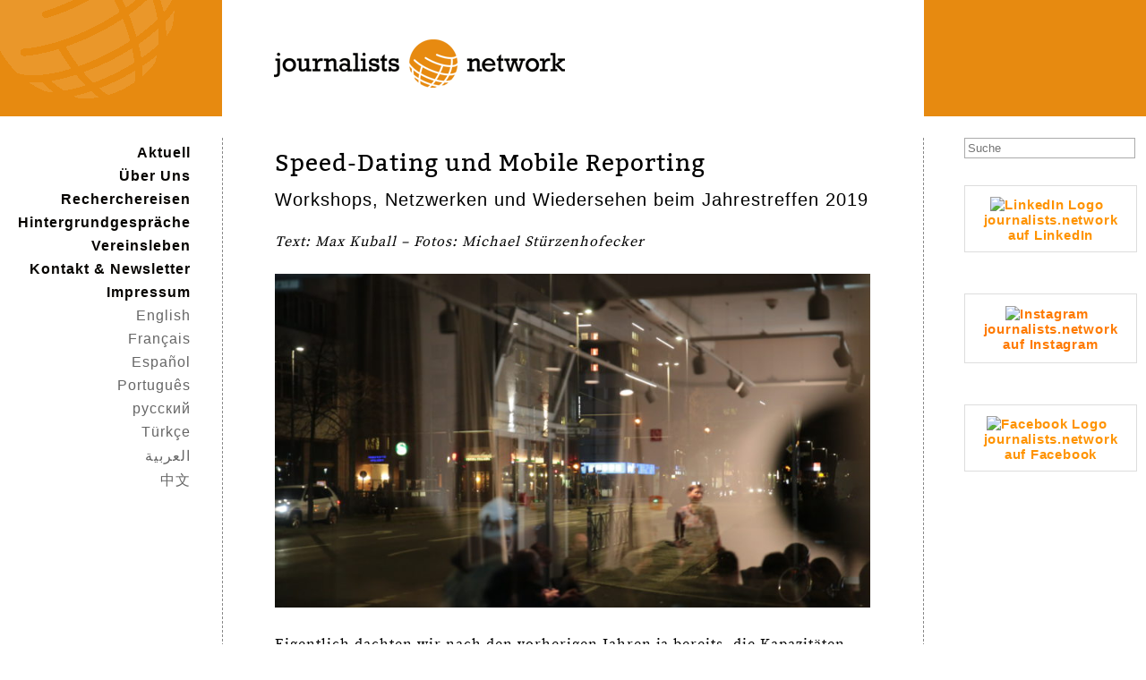

--- FILE ---
content_type: text/html; charset=UTF-8
request_url: http://journalists-network.org/tag/suedafrika/
body_size: 12812
content:
<!DOCTYPE html> 
<html>
<head>
 <meta http-equiv="Content-Type" content="text/html; charset=UTF-8" />
 <meta name="keywords" content="Auslandsjournalismus, Recherchereisen, Journalistenreisen, Pressereisen, Hintergrundgespräche, Pressegespräche, Netzwerk, Nachwuchsförderung, Journalismus, Deutschland, Österreich, Schweiz, kooperativer Journalismus">
 <meta name="description" content="journalists.network e.V. &#8211; Das Netzwerk junger Journalisten für Recherchereisen in alle Welt und Hintergrundgespräche zum Auslandsjournalismus" />
 <meta http-equiv="cache-control" content="no-cache">
 <meta content="noarchive">
 <meta name="viewport" content="width=device-width, initial-scale=1">
 <link rel="icon" sizes="16x16 32x32 48x48 64x64" href="http://journalists-network.org/wp-content/themes/journalists.network/favicons/favicon.ico">
 <!--[if IE]><link rel="shortcut icon" href="http://journalists-network.org/wp-content/themes/journalists.network/favicons/favicon.ico"><![endif]-->

 <!-- The below are optional but encouraged -->

 <!-- Touch icon for iOS 2.0+ and Android 2.1+: -->
 <link rel="apple-touch-icon-precomposed" href="http://journalists-network.org/wp-content/themes/journalists.network/favicons/favicon-152.png">

 <!-- The below are optional -->

 <!-- IE 10 Metro tile icon (Metro equivalent of apple-touch-icon): -->
 <meta name="msapplication-TileColor" content="#FFFFFF">
 <meta name="msapplication-TileImage" content="http://journalists-network.org/wp-content/themes/journalists.network/favicons/favicon-144.png">
 <!-- IE 11 live tiles: -->
 <meta name="msapplication-square70x70logo" content="http://journalists-network.org/wp-content/themes/journalists.network/favicons/favicon-70.png" />
 <meta name="msapplication-square150x150logo" content="http://journalists-network.org/wp-content/themes/journalists.network/favicons/favicon-150.png" />
 <meta name="msapplication-square310x310logo" content="http://journalists-network.org/wp-content/themes/journalists.network/favicons/favicon-310.png" />
 <!-- For iPad with high-resolution Retina display running iOS ≥ 7: -->
 <link rel="apple-touch-icon-precomposed" sizes="152x152" href="http://journalists-network.org/wp-content/themes/journalists.network/favicons/favicon-152.png">
 <!-- For iPad with high-resolution Retina display running iOS ≤ 6: -->
 <link rel="apple-touch-icon-precomposed" sizes="144x144" href="http://journalists-network.org/wp-content/themes/journalists.network/favicons/favicon-144.png">
 <!-- For iPhone with high-resolution Retina display running iOS ≥ 7: -->
 <link rel="apple-touch-icon-precomposed" sizes="120x120" href="http://journalists-network.org/wp-content/themes/journalists.network/favicons/favicon-120.png">
 <!-- For iPhone with high-resolution Retina display running iOS ≤ 6: -->
 <link rel="apple-touch-icon-precomposed" sizes="114x114" href="http://journalists-network.org/wp-content/themes/journalists.network/favicons/favicon-114.png">
 <!-- For first- and second-generation iPad: -->
 <link rel="apple-touch-icon-precomposed" sizes="72x72" href="http://journalists-network.org/wp-content/themes/journalists.network/favicons/favicon-72.png">
 <!-- For non-Retina iPhone, iPod Touch, and Android 2.1+ devices: -->
 <link rel="apple-touch-icon-precomposed" href="http://journalists-network.org/wp-content/themes/journalists.network/favicons/favicon-57.png">
 <title>journalists.network</title>
 <link rel='dns-prefetch' href='//cdn.jsdelivr.net' />
<link rel='dns-prefetch' href='//s.w.org' />
<link rel="alternate" type="application/rss+xml" title="journalists.network &raquo; Südafrika Schlagwort-Feed" href="http://journalists-network.org/tag/suedafrika/feed/" />
		<script type="text/javascript">
			window._wpemojiSettings = {"baseUrl":"https:\/\/s.w.org\/images\/core\/emoji\/13.0.0\/72x72\/","ext":".png","svgUrl":"https:\/\/s.w.org\/images\/core\/emoji\/13.0.0\/svg\/","svgExt":".svg","source":{"concatemoji":"http:\/\/journalists-network.org\/wp-includes\/js\/wp-emoji-release.min.js?ver=5.5.17"}};
			!function(e,a,t){var n,r,o,i=a.createElement("canvas"),p=i.getContext&&i.getContext("2d");function s(e,t){var a=String.fromCharCode;p.clearRect(0,0,i.width,i.height),p.fillText(a.apply(this,e),0,0);e=i.toDataURL();return p.clearRect(0,0,i.width,i.height),p.fillText(a.apply(this,t),0,0),e===i.toDataURL()}function c(e){var t=a.createElement("script");t.src=e,t.defer=t.type="text/javascript",a.getElementsByTagName("head")[0].appendChild(t)}for(o=Array("flag","emoji"),t.supports={everything:!0,everythingExceptFlag:!0},r=0;r<o.length;r++)t.supports[o[r]]=function(e){if(!p||!p.fillText)return!1;switch(p.textBaseline="top",p.font="600 32px Arial",e){case"flag":return s([127987,65039,8205,9895,65039],[127987,65039,8203,9895,65039])?!1:!s([55356,56826,55356,56819],[55356,56826,8203,55356,56819])&&!s([55356,57332,56128,56423,56128,56418,56128,56421,56128,56430,56128,56423,56128,56447],[55356,57332,8203,56128,56423,8203,56128,56418,8203,56128,56421,8203,56128,56430,8203,56128,56423,8203,56128,56447]);case"emoji":return!s([55357,56424,8205,55356,57212],[55357,56424,8203,55356,57212])}return!1}(o[r]),t.supports.everything=t.supports.everything&&t.supports[o[r]],"flag"!==o[r]&&(t.supports.everythingExceptFlag=t.supports.everythingExceptFlag&&t.supports[o[r]]);t.supports.everythingExceptFlag=t.supports.everythingExceptFlag&&!t.supports.flag,t.DOMReady=!1,t.readyCallback=function(){t.DOMReady=!0},t.supports.everything||(n=function(){t.readyCallback()},a.addEventListener?(a.addEventListener("DOMContentLoaded",n,!1),e.addEventListener("load",n,!1)):(e.attachEvent("onload",n),a.attachEvent("onreadystatechange",function(){"complete"===a.readyState&&t.readyCallback()})),(n=t.source||{}).concatemoji?c(n.concatemoji):n.wpemoji&&n.twemoji&&(c(n.twemoji),c(n.wpemoji)))}(window,document,window._wpemojiSettings);
		</script>
		<style type="text/css">
img.wp-smiley,
img.emoji {
	display: inline !important;
	border: none !important;
	box-shadow: none !important;
	height: 1em !important;
	width: 1em !important;
	margin: 0 .07em !important;
	vertical-align: -0.1em !important;
	background: none !important;
	padding: 0 !important;
}
</style>
	<link rel='stylesheet' id='validate-engine-css-css'  href='http://journalists-network.org/wp-content/plugins/wysija-newsletters/css/validationEngine.jquery.css?ver=2.14' type='text/css' media='all' />
<link rel='stylesheet' id='wp-block-library-css'  href='http://journalists-network.org/wp-includes/css/dist/block-library/style.min.css?ver=5.5.17' type='text/css' media='all' />
<link rel='stylesheet' id='wpa-css-css'  href='http://journalists-network.org/wp-content/plugins/honeypot/includes/css/wpa.css?ver=2.3.04' type='text/css' media='all' />
<link rel='stylesheet' id='bwg_fonts-css'  href='http://journalists-network.org/wp-content/plugins/photo-gallery/css/bwg-fonts/fonts.css?ver=0.0.1' type='text/css' media='all' />
<link rel='stylesheet' id='sumoselect-css'  href='http://journalists-network.org/wp-content/plugins/photo-gallery/css/sumoselect.min.css?ver=3.0.3' type='text/css' media='all' />
<link rel='stylesheet' id='mCustomScrollbar-css'  href='http://journalists-network.org/wp-content/plugins/photo-gallery/css/jquery.mCustomScrollbar.min.css?ver=1.5.67' type='text/css' media='all' />
<link rel='stylesheet' id='bwg_frontend-css'  href='http://journalists-network.org/wp-content/plugins/photo-gallery/css/styles.min.css?ver=1.5.67' type='text/css' media='all' />
<link rel='stylesheet' id='sp-news-public-css'  href='http://journalists-network.org/wp-content/plugins/sp-news-and-widget/assets/css/sp-news-public.css?ver=4.4' type='text/css' media='all' />
<link rel='stylesheet' id='style-name-css'  href='http://journalists-network.org/wp-content/themes/journalists.network/style.css?ver=5.5.17' type='text/css' media='all' />
<script type='text/javascript' src='http://journalists-network.org/wp-includes/js/jquery/jquery.js?ver=1.12.4-wp' id='jquery-core-js'></script>
<script type='text/javascript' src='http://journalists-network.org/wp-content/plugins/photo-gallery/js/jquery.sumoselect.min.js?ver=3.0.3' id='sumoselect-js'></script>
<script type='text/javascript' src='http://journalists-network.org/wp-content/plugins/photo-gallery/js/jquery.mobile.min.js?ver=1.4.5' id='jquery-mobile-js'></script>
<script type='text/javascript' src='http://journalists-network.org/wp-content/plugins/photo-gallery/js/jquery.mCustomScrollbar.concat.min.js?ver=1.5.67' id='mCustomScrollbar-js'></script>
<script type='text/javascript' src='http://journalists-network.org/wp-content/plugins/photo-gallery/js/jquery.fullscreen-0.4.1.min.js?ver=0.4.1' id='jquery-fullscreen-js'></script>
<script type='text/javascript' id='bwg_frontend-js-extra'>
/* <![CDATA[ */
var bwg_objectsL10n = {"bwg_field_required":"field is required.","bwg_mail_validation":"Dies ist keine g\u00fcltige E-Mail-Adresse.","bwg_search_result":"Es gibt keine Bilder, die ihrer Suche entsprechen.","bwg_select_tag":"Select Tag","bwg_order_by":"Order By","bwg_search":"Suchen","bwg_show_ecommerce":"Show Ecommerce","bwg_hide_ecommerce":"Hide Ecommerce","bwg_show_comments":"Kommentare anzeigen ","bwg_hide_comments":"Kommentare ausblenden ","bwg_restore":"Wiederherstellen","bwg_maximize":"Maximieren","bwg_fullscreen":"Vollbild","bwg_exit_fullscreen":"Vollbildmodus beenden","bwg_search_tag":"SEARCH...","bwg_tag_no_match":"No tags found","bwg_all_tags_selected":"All tags selected","bwg_tags_selected":"tags selected","play":"Wiedergabe","pause":"Pause","is_pro":"","bwg_play":"Wiedergabe","bwg_pause":"Pause","bwg_hide_info":"Info ausblenden","bwg_show_info":"Info anzeigen","bwg_hide_rating":"Bewertung ausblenden","bwg_show_rating":"Bewertung anzeigen","ok":"Ok","cancel":"Abbrechen","select_all":"Alle ausw\u00e4hlen","lazy_load":"0","lazy_loader":"http:\/\/journalists-network.org\/wp-content\/plugins\/photo-gallery\/images\/ajax_loader.png","front_ajax":"0"};
/* ]]> */
</script>
<script type='text/javascript' src='http://journalists-network.org/wp-content/plugins/photo-gallery/js/scripts.min.js?ver=1.5.67' id='bwg_frontend-js'></script>
<script type='text/javascript' id='wpgmza_data-js-extra'>
/* <![CDATA[ */
var wpgmza_google_api_status = {"message":"Enqueued","code":"ENQUEUED"};
/* ]]> */
</script>
<script type='text/javascript' src='http://journalists-network.org/wp-content/plugins/wp-google-maps/wpgmza_data.js?ver=5.5.17' id='wpgmza_data-js'></script>
<link rel="https://api.w.org/" href="http://journalists-network.org/wp-json/" /><link rel="alternate" type="application/json" href="http://journalists-network.org/wp-json/wp/v2/tags/291" /><link rel="EditURI" type="application/rsd+xml" title="RSD" href="http://journalists-network.org/xmlrpc.php?rsd" />
<link rel="wlwmanifest" type="application/wlwmanifest+xml" href="http://journalists-network.org/wp-includes/wlwmanifest.xml" /> 
<meta name="generator" content="WordPress 5.5.17" />
<!-- <meta name="NextGEN" version="3.5.0" /> -->
</head>

<body class="archive tag tag-suedafrika tag-291">
<div id="fb-root"></div>
<script>(function(d, s, id) {
var js, fjs = d.getElementsByTagName(s)[0];  if 
(d.getElementById(id)) return;  js = d.createElement(s); js.id = id;  
js.src = "//connect.facebook.net/en_US/sdk.js#xfbml=1&version=v2.4";
fjs.parentNode.insertBefore(js, fjs); }(document, 'script', 
'facebook-jssdk'));</script>
  
<div class="header">
<div class="logo-wrapper">
  <div class="logo-side">
  <img src="http://journalists-network.org/wp-content/themes/journalists.network/images/signet_lo.gif"/>
  </div>
  <div class="logo">
  <a href="http://journalists-network.org" title="home">
  <img id="logo-img" src="http://journalists-network.org/wp-content/themes/journalists.network/images/jn_logo.png"/>
  </a>
  </div>
  <div class="logo-spacer">
  </div>
  </div>

  <div class="menuToggle">
   <span></span>
   <span></span>
   <span></span>
  </div>

</div>

<div class="wrapper">
<div class="side-left">
<div class="nav">
  <div class="menu">
	<div class="menu-hauptmenu-container"><ul id="menu-hauptmenu" class="menu"><li id="menu-item-53" class="menu-item menu-item-type-custom menu-item-object-custom menu-item-home menu-item-53"><a href="http://journalists-network.org/">Aktuell</a></li>
<li id="menu-item-43" class="menu-item menu-item-type-post_type menu-item-object-page menu-item-has-children menu-item-43"><a href="http://journalists-network.org/ueber-uns/">Über Uns</a>
<ul class="sub-menu">
	<li id="menu-item-23" class="menu-item menu-item-type-post_type menu-item-object-page menu-item-has-children menu-item-23"><a href="http://journalists-network.org/ueber-uns/vorstand/">Vorstand</a>
	<ul class="sub-menu">
		<li id="menu-item-186" class="menu-item menu-item-type-post_type menu-item-object-personen menu-item-186"><a href="http://journalists-network.org/personen/lea-sahay-deuber/">Lea Sahay, geb. Deuber</a></li>
		<li id="menu-item-3363" class="menu-item menu-item-type-post_type menu-item-object-personen menu-item-3363"><a href="http://journalists-network.org/personen/benedikt-schulz/">Benedikt Schulz</a></li>
		<li id="menu-item-3405" class="menu-item menu-item-type-post_type menu-item-object-personen menu-item-3405"><a href="http://journalists-network.org/personen/lisa-marie-eckardt/">Lisa-Marie Eckardt</a></li>
		<li id="menu-item-4292" class="menu-item menu-item-type-post_type menu-item-object-personen menu-item-4292"><a href="http://journalists-network.org/personen/jonas-gerding/">Jonas Gerding</a></li>
		<li id="menu-item-4291" class="menu-item menu-item-type-post_type menu-item-object-personen menu-item-4291"><a href="http://journalists-network.org/personen/gundula-haage/">Gundula Haage</a></li>
		<li id="menu-item-3774" class="menu-item menu-item-type-post_type menu-item-object-personen menu-item-3774"><a href="http://journalists-network.org/personen/alexander-isele/">Alexander Isele</a></li>
		<li id="menu-item-3786" class="menu-item menu-item-type-post_type menu-item-object-personen menu-item-3786"><a href="http://journalists-network.org/personen/peter-neitzsch/">Peter Neitzsch</a></li>
		<li id="menu-item-3764" class="menu-item menu-item-type-post_type menu-item-object-personen menu-item-3764"><a href="http://journalists-network.org/personen/elisa-rheinheimer-chabbi/">Elisa Rheinheimer</a></li>
		<li id="menu-item-4290" class="menu-item menu-item-type-post_type menu-item-object-personen menu-item-4290"><a href="http://journalists-network.org/personen/josephine-schulz/">Josephine Schulz</a></li>
	</ul>
</li>
	<li id="menu-item-190" class="menu-item menu-item-type-post_type menu-item-object-page menu-item-190"><a href="http://journalists-network.org/ueber-uns/beirat/">Beirat</a></li>
	<li id="menu-item-197" class="menu-item menu-item-type-post_type menu-item-object-page menu-item-197"><a href="http://journalists-network.org/ueber-uns/kuratorium/">Kuratorium</a></li>
	<li id="menu-item-207" class="menu-item menu-item-type-post_type menu-item-object-page menu-item-207"><a href="http://journalists-network.org/ueber-uns/reise-organisatoren/">Reise-Organisator:innen</a></li>
	<li id="menu-item-1875" class="menu-item menu-item-type-post_type menu-item-object-page menu-item-1875"><a href="http://journalists-network.org/ueber-uns/foerdermitgliedschaft/">Fördermitgliedschaft</a></li>
	<li id="menu-item-1522" class="menu-item menu-item-type-post_type menu-item-object-page menu-item-1522"><a href="http://journalists-network.org/ueber-uns/hostwriter/">Hostwriter</a></li>
</ul>
</li>
<li id="menu-item-10" class="menu-item menu-item-type-post_type menu-item-object-page menu-item-has-children menu-item-10"><a href="http://journalists-network.org/recherchereisen/">Recherchereisen</a>
<ul class="sub-menu">
	<li id="menu-item-80" class="menu-item menu-item-type-post_type menu-item-object-page menu-item-has-children menu-item-80"><a href="http://journalists-network.org/recherchereisen/afrika/">Afrika</a>
	<ul class="sub-menu">
		<li id="menu-item-4357" class="menu-item-4357"><a href="http://journalists-network.org/kenia-2023/">Kenia 2023</a></li>
		<li id="menu-item-4197" class="menu-item-4197"><a href="http://journalists-network.org/somaliland-2022-2/">Somaliland 2022</a></li>
		<li id="menu-item-3164" class="menu-item-3164"><a href="http://journalists-network.org/suedafrika-2018-2/">Südafrika 2018</a></li>
		<li id="menu-item-3111" class="menu-item-3111"><a href="http://journalists-network.org/nigeria-2018-2/">Nigeria 2018</a></li>
		<li id="menu-item-3075" class="menu-item-3075"><a href="http://journalists-network.org/senegal-2018-2/">Senegal 2018</a></li>
		<li id="menu-item-2984" class="menu-item-2984"><a href="http://journalists-network.org/nigeria-2018/">Nigeria 2018</a></li>
		<li id="menu-item-2196" class="menu-item-2196"><a href="http://journalists-network.org/ghana-2015/">Ghana 2015</a></li>
		<li id="menu-item-50" class="menu-item-50"><a href="http://journalists-network.org/kenia-2014/">Kenia 2014</a></li>
		<li id="menu-item-479" class="menu-item-479"><a href="http://journalists-network.org/tunesien-2011/">Tunesien 2011</a></li>
		<li id="menu-item-537" class="menu-item-537"><a href="http://journalists-network.org/ruanda-2011/">Ruanda 2011</a></li>
		<li id="menu-item-595" class="menu-item-595"><a href="http://journalists-network.org/suedafrika-2010/">Südafrika 2010</a></li>
		<li id="menu-item-610" class="menu-item-610"><a href="http://journalists-network.org/marokko-2008/">Marokko 2008</a></li>
	</ul>
</li>
	<li id="menu-item-81" class="menu-item menu-item-type-post_type menu-item-object-page menu-item-has-children menu-item-81"><a href="http://journalists-network.org/recherchereisen/asien/">Asien</a>
	<ul class="sub-menu">
		<li id="menu-item-86" class="menu-item menu-item-type-post_type menu-item-object-page menu-item-has-children menu-item-86"><a href="http://journalists-network.org/recherchereisen/asien/china/">China</a>
		<ul class="sub-menu">
			<li id="menu-item-4185" class="menu-item-4185"><a href="http://journalists-network.org/outside/">Outside looking in 2023 / English</a></li>
			<li id="menu-item-4151" class="menu-item-4151"><a href="http://journalists-network.org/outside-2/">Outside looking in 2023</a></li>
			<li id="menu-item-87" class="menu-item-87"><a href="http://journalists-network.org/china-2008/">China 2008</a></li>
			<li id="menu-item-244" class="menu-item-244"><a href="http://journalists-network.org/china-2007/">China 2007</a></li>
			<li id="menu-item-268" class="menu-item-268"><a href="http://journalists-network.org/china-2005/">China 2005</a></li>
			<li id="menu-item-277" class="menu-item-277"><a href="http://journalists-network.org/china-2004/">China 2004</a></li>
			<li id="menu-item-288" class="menu-item-288"><a href="http://journalists-network.org/china-2003/">China 2003</a></li>
			<li id="menu-item-341" class="menu-item-341"><a href="http://journalists-network.org/china-2001/">China 2001</a></li>
			<li id="menu-item-453" class="menu-item-453"><a href="http://journalists-network.org/china-2000/">China 2000</a></li>
		</ul>
</li>
		<li id="menu-item-93" class="menu-item menu-item-type-post_type menu-item-object-page menu-item-has-children menu-item-93"><a href="http://journalists-network.org/recherchereisen/asien/indien/">Indien</a>
		<ul class="sub-menu">
			<li id="menu-item-3341" class="menu-item-3341"><a href="http://journalists-network.org/indien-nepal-2019/">Indien und Nepal 2019</a></li>
			<li id="menu-item-2566" class="menu-item-2566"><a href="http://journalists-network.org/indien-2016-2/">Indien 2016</a></li>
			<li id="menu-item-245" class="menu-item-245"><a href="http://journalists-network.org/indien-2013/">Indien 2013</a></li>
			<li id="menu-item-256" class="menu-item-256"><a href="http://journalists-network.org/indien-2011/">Indien 2011</a></li>
			<li id="menu-item-283" class="menu-item-283"><a href="http://journalists-network.org/indien-2006/">Indien 2006</a></li>
		</ul>
</li>
		<li id="menu-item-110" class="menu-item menu-item-type-post_type menu-item-object-page menu-item-has-children menu-item-110"><a href="http://journalists-network.org/recherchereisen/asien/weitere-reisen/">Weitere Reisen</a>
		<ul class="sub-menu">
			<li id="menu-item-4346" class="menu-item-4346"><a href="http://journalists-network.org/taiwan-2023/">Taiwan 2023</a></li>
			<li id="menu-item-3626" class="menu-item-3626"><a href="http://journalists-network.org/taiwan-2019-2/">Taiwan 2019</a></li>
			<li id="menu-item-3222" class="menu-item-3222"><a href="http://journalists-network.org/thailand-kambodscha-2018-2/">Thailand/Kambodscha 2018</a></li>
			<li id="menu-item-2160" class="menu-item-2160"><a href="http://journalists-network.org/taiwan-2015/">Taiwan 2015</a></li>
			<li id="menu-item-117" class="menu-item-117"><a href="http://journalists-network.org/myanmar-2015/">Myanmar 2015</a></li>
			<li id="menu-item-839" class="menu-item-839"><a href="http://journalists-network.org/mongolei-2011/">Mongolei 2011</a></li>
			<li id="menu-item-602" class="menu-item-602"><a href="http://journalists-network.org/aserbaidschan-2010/">Aserbaidschan 2010</a></li>
			<li id="menu-item-852" class="menu-item-852"><a href="http://journalists-network.org/philippinen-2007/">Philippinen 2007</a></li>
			<li id="menu-item-650" class="menu-item-650"><a href="http://journalists-network.org/tadschikistan-2005-alumni-reise/">Tadschikistan 2005</a></li>
		</ul>
</li>
	</ul>
</li>
	<li id="menu-item-98" class="menu-item menu-item-type-post_type menu-item-object-page menu-item-has-children menu-item-98"><a href="http://journalists-network.org/recherchereisen/osteuropa/">Europa</a>
	<ul class="sub-menu">
		<li id="menu-item-497" class="menu-item menu-item-type-post_type menu-item-object-page menu-item-has-children menu-item-497"><a href="http://journalists-network.org/recherchereisen/osteuropa/osteuropa/">Osteuropa</a>
		<ul class="sub-menu">
			<li id="menu-item-772" class="menu-item menu-item-type-post_type menu-item-object-page menu-item-has-children menu-item-772"><a href="http://journalists-network.org/recherchereisen/osteuropa/osteuropa/russland/">Russland</a>
			<ul class="sub-menu">
				<li id="menu-item-3179" class="menu-item-3179"><a href="http://journalists-network.org/russland-2018-2/">Russland 2018</a></li>
				<li id="menu-item-469" class="menu-item-469"><a href="http://journalists-network.org/russland-2013/">Russland 2013</a></li>
				<li id="menu-item-676" class="menu-item-676"><a href="http://journalists-network.org/russland-2010/">Russland 2010</a></li>
				<li id="menu-item-701" class="menu-item-701"><a href="http://journalists-network.org/russland-2007/">Russland 2007</a></li>
				<li id="menu-item-755" class="menu-item-755"><a href="http://journalists-network.org/russland-2005/">Russland 2005</a></li>
				<li id="menu-item-890" class="menu-item-890"><a href="http://journalists-network.org/russland-2001/">Russland 2001</a></li>
			</ul>
</li>
			<li id="menu-item-771" class="menu-item menu-item-type-post_type menu-item-object-page menu-item-has-children menu-item-771"><a href="http://journalists-network.org/recherchereisen/osteuropa/osteuropa/weitere-reisen/">Weitere Reisen</a>
			<ul class="sub-menu">
				<li id="menu-item-2942" class="menu-item-2942"><a href="http://journalists-network.org/estland-2017-2/">Estland 2017</a></li>
				<li id="menu-item-547" class="menu-item-547"><a href="http://journalists-network.org/polen-ukraine-2012/">Polen/ Ukraine 2012</a></li>
				<li id="menu-item-623" class="menu-item-623"><a href="http://journalists-network.org/moldau-2010/">Moldau 2010</a></li>
				<li id="menu-item-646" class="menu-item-646"><a href="http://journalists-network.org/baltikum-2010/">Baltikum 2010</a></li>
				<li id="menu-item-615" class="menu-item-615"><a href="http://journalists-network.org/georgien-2009/">Georgien 2009</a></li>
				<li id="menu-item-683" class="menu-item-683"><a href="http://journalists-network.org/rumaenienbulgarien-2008/">Rumänien/Bulgarien 2008</a></li>
				<li id="menu-item-917" class="menu-item-917"><a href="http://journalists-network.org/albanien-2007/">Albanien 2007</a></li>
				<li id="menu-item-738" class="menu-item-738"><a href="http://journalists-network.org/serbienkosovo-2006/">Serbien/Kosovo 2006</a></li>
				<li id="menu-item-745" class="menu-item-745"><a href="http://journalists-network.org/rumaenien-2006/">Rumänien 2006</a></li>
				<li id="menu-item-750" class="menu-item-750"><a href="http://journalists-network.org/ukraine-2006-dt-pol-gruppe/">Ukraine 2006 (dt.-poln. Gruppe)</a></li>
				<li id="menu-item-1367" class="menu-item-1367"><a href="http://journalists-network.org/serbien-2003/">Serbien 2003</a></li>
				<li id="menu-item-860" class="menu-item-860"><a href="http://journalists-network.org/slowakei-2003/">Slowakei 2003</a></li>
				<li id="menu-item-874" class="menu-item-874"><a href="http://journalists-network.org/serbien-2002/">Serbien 2002</a></li>
				<li id="menu-item-899" class="menu-item-899"><a href="http://journalists-network.org/polen-2000/">Polen 2000</a></li>
			</ul>
</li>
		</ul>
</li>
		<li id="menu-item-963" class="menu-item menu-item-type-post_type menu-item-object-page menu-item-has-children menu-item-963"><a href="http://journalists-network.org/recherchereisen/osteuropa/westeuropa/">Westeuropa</a>
		<ul class="sub-menu">
			<li id="menu-item-485" class="menu-item-485"><a href="http://journalists-network.org/finnland-2014/">Finnland 2014</a></li>
			<li id="menu-item-550" class="menu-item-550"><a href="http://journalists-network.org/lappland-2013/">Lappland 2013</a></li>
			<li id="menu-item-654" class="menu-item-654"><a href="http://journalists-network.org/weimarer-dreieck-2004/">Weimarer Dreieck 2004</a></li>
		</ul>
</li>
	</ul>
</li>
	<li id="menu-item-105" class="menu-item menu-item-type-post_type menu-item-object-page menu-item-has-children menu-item-105"><a href="http://journalists-network.org/recherchereisen/lateinamerika/">Amerika</a>
	<ul class="sub-menu">
		<li id="menu-item-4329" class="menu-item-4329"><a href="http://journalists-network.org/kolumbien-2023-2/">Kolumbien 2023</a></li>
		<li id="menu-item-3668" class="menu-item-3668"><a href="http://journalists-network.org/kolumbien-2020/">Kolumbien 2020</a></li>
		<li id="menu-item-2826" class="menu-item-2826"><a href="http://journalists-network.org/usa-2017-2/">USA 2017</a></li>
		<li id="menu-item-2554" class="menu-item-2554"><a href="http://journalists-network.org/kolumbien-2016-2/">Kolumbien 2016</a></li>
		<li id="menu-item-2374" class="menu-item-2374"><a href="http://journalists-network.org/brasilien-2016-2/">Brasilien 2016</a></li>
		<li id="menu-item-1949" class="menu-item-1949"><a href="http://journalists-network.org/argentinien-2015/">Argentinien 2015</a></li>
		<li id="menu-item-331" class="menu-item-331"><a href="http://journalists-network.org/kuba-2014/">Kuba 2014</a></li>
		<li id="menu-item-255" class="menu-item-255"><a href="http://journalists-network.org/brasilien-2013/">Brasilien 2013</a></li>
		<li id="menu-item-270" class="menu-item-270"><a href="http://journalists-network.org/argentinien-2005/">Argentinien 2005</a></li>
		<li id="menu-item-300" class="menu-item-300"><a href="http://journalists-network.org/brasilien-2003/">Brasilien 2003</a></li>
	</ul>
</li>
	<li id="menu-item-292" class="menu-item menu-item-type-post_type menu-item-object-page menu-item-has-children menu-item-292"><a href="http://journalists-network.org/recherchereisen/naher-mittlerer-osten/">Naher/Mittlerer Osten</a>
	<ul class="sub-menu">
		<li id="menu-item-330" class="menu-item menu-item-type-post_type menu-item-object-page menu-item-has-children menu-item-330"><a href="http://journalists-network.org/recherchereisen/naher-mittlerer-osten/israel/">Israel</a>
		<ul class="sub-menu">
			<li id="menu-item-2742" class="menu-item-2742"><a href="http://journalists-network.org/israel-2017-2/">Israel 2017</a></li>
			<li id="menu-item-335" class="menu-item-335"><a href="http://journalists-network.org/israel-2010/">Israel 2010</a></li>
			<li id="menu-item-398" class="menu-item-398"><a href="http://journalists-network.org/israel-2008/">Israel 2008</a></li>
			<li id="menu-item-432" class="menu-item-432"><a href="http://journalists-network.org/israel-2006/">Israel 2006</a></li>
			<li id="menu-item-429" class="menu-item-429"><a href="http://journalists-network.org/israel-2005/">Israel 2005</a></li>
			<li id="menu-item-412" class="menu-item-412"><a href="http://journalists-network.org/israel-2005-in-deutschland/">Israel 2005 (in Dtl.)</a></li>
			<li id="menu-item-402" class="menu-item-402"><a href="http://journalists-network.org/israel-2004/">Israel 2004</a></li>
			<li id="menu-item-394" class="menu-item-394"><a href="http://journalists-network.org/israel-2003/">Israel 2003</a></li>
			<li id="menu-item-377" class="menu-item-377"><a href="http://journalists-network.org/israel-2002/">Israel 2002</a></li>
			<li id="menu-item-372" class="menu-item-372"><a href="http://journalists-network.org/2002-in-deutschland/">Israel 2002 (in Dtl.)</a></li>
			<li id="menu-item-355" class="menu-item-355"><a href="http://journalists-network.org/israel-2001/">Israel 2001</a></li>
			<li id="menu-item-348" class="menu-item-348"><a href="http://journalists-network.org/israel-2000/">Israel 2000</a></li>
			<li id="menu-item-345" class="menu-item-345"><a href="http://journalists-network.org/israel-2000-in-deutschland/">Israel 2000 (in Dtl.)</a></li>
			<li id="menu-item-336" class="menu-item-336"><a href="http://journalists-network.org/israel-1999/">Israel 1999</a></li>
		</ul>
</li>
		<li id="menu-item-293" class="menu-item menu-item-type-post_type menu-item-object-page menu-item-has-children menu-item-293"><a href="http://journalists-network.org/recherchereisen/naher-mittlerer-osten/tuerkei/">Türkei</a>
		<ul class="sub-menu">
			<li id="menu-item-484" class="menu-item-484"><a href="http://journalists-network.org/tuerkei-2008/">Türkei 2008</a></li>
			<li id="menu-item-1011" class="menu-item-1011"><a href="http://journalists-network.org/istanbul-2008/">Istanbul 2008</a></li>
			<li id="menu-item-482" class="menu-item-482"><a href="http://journalists-network.org/tuerkei-zypern-2006/">Türkei/Zypern 2006</a></li>
			<li id="menu-item-473" class="menu-item-473"><a href="http://journalists-network.org/tuerkei-2004/">Türkei 2004</a></li>
			<li id="menu-item-449" class="menu-item-449"><a href="http://journalists-network.org/tuerkei-2003-in-deutschland/">Türkei 2003 (in Deutschland)</a></li>
			<li id="menu-item-425" class="menu-item-425"><a href="http://journalists-network.org/tuerkei-2002/">Türkei 2002</a></li>
			<li id="menu-item-309" class="menu-item-309"><a href="http://journalists-network.org/tuerkei-2000-in-deutschland/">Türkei 2000 (in Deutschland)</a></li>
		</ul>
</li>
		<li id="menu-item-782" class="menu-item menu-item-type-post_type menu-item-object-page menu-item-has-children menu-item-782"><a href="http://journalists-network.org/recherchereisen/naher-mittlerer-osten/weitere-reisen/">Weitere Reisen</a>
		<ul class="sub-menu">
			<li id="menu-item-635" class="menu-item-635"><a href="http://journalists-network.org/jemen-2006/">Jemen 2006</a></li>
		</ul>
</li>
	</ul>
</li>
	<li id="menu-item-2334" class="menu-item menu-item-type-post_type menu-item-object-page menu-item-2334"><a href="http://journalists-network.org/recherchereisen/teilnahmebedingungen/">Teilnahmebedingungen</a></li>
	<li id="menu-item-203" class="menu-item menu-item-type-post_type menu-item-object-page menu-item-203"><a href="http://journalists-network.org/recherchereisen/foerderer/">Förderer/Sponsoren</a></li>
	<li id="menu-item-2342" class="menu-item menu-item-type-post_type menu-item-object-page menu-item-2342"><a href="http://journalists-network.org/recherchereisen/veroeffentlichungen/">Veröffentlichungen</a></li>
</ul>
</li>
<li id="menu-item-130" class="menu-item menu-item-type-post_type menu-item-object-page menu-item-has-children menu-item-130"><a href="http://journalists-network.org/hintergrundgespraeche/">Hintergrundgespräche</a>
<ul class="sub-menu">
	<li id="menu-item-4553" class="menu-item-4553"><a href="http://journalists-network.org/afrika-berichterstattung-workshop-diskussion/">Afrika-Berichterstattung: Workshop und Diskussion</a></li>
	<li id="menu-item-4472" class="menu-item-4472"><a href="http://journalists-network.org/veranstaltung-jahrestag-volksrepublik/">75 Jahre Volksrepublik 2024</a></li>
	<li id="menu-item-4330" class="menu-item-4330"><a href="http://journalists-network.org/jn-webtalk-hussain-sirat/">jn-Webtalk: Hussain Sirat</a></li>
	<li id="menu-item-4119" class="menu-item-4119"><a href="http://journalists-network.org/tag-des-auslandsjournalismus-2023/">Tag des Auslandsjournalismus 2023</a></li>
	<li id="menu-item-4062" class="menu-item-4062"><a href="http://journalists-network.org/d-trubetskoy-2022/">D. Trubetskoy 2022</a></li>
	<li id="menu-item-4043" class="menu-item-4043"><a href="http://journalists-network.org/o-glas-2020/">O. Glas 2020</a></li>
	<li id="menu-item-4014" class="menu-item-4014"><a href="http://journalists-network.org/m-camba-2021/">M. Camba 2021</a></li>
	<li id="menu-item-3943" class="menu-item-3943"><a href="http://journalists-network.org/jn-webtalk-afghanistan/">Ezzat M. 2021</a></li>
	<li id="menu-item-3916" class="menu-item-3916"><a href="http://journalists-network.org/jnwebtalk-tuerkei/">A. Telli &#038; C. Başlangıç 2021</a></li>
	<li id="menu-item-3843" class="menu-item-3843"><a href="http://journalists-network.org/s-blaschke-2021/">S. Blaschke 2021</a></li>
	<li id="menu-item-3803" class="menu-item-3803"><a href="http://journalists-network.org/jnwebtalks-myanmar/">V. Hölzl 2021</a></li>
	<li id="menu-item-3718" class="menu-item-3718"><a href="http://journalists-network.org/a-diekhans-2020/">A. Diekhans 2020</a></li>
	<li id="menu-item-3675" class="menu-item-3675"><a href="http://journalists-network.org/c-wieland-2020-2/">C. Wieland 2020</a></li>
	<li id="menu-item-3460" class="menu-item-3460"><a href="http://journalists-network.org/j-webermann-2019/">J. Webermann 2019</a></li>
	<li id="menu-item-3429" class="menu-item-3429"><a href="http://journalists-network.org/m-dutta-tomar-2019-2/">M. Dutta Tomar 2019</a></li>
	<li id="menu-item-3090" class="menu-item-3090"><a href="http://journalists-network.org/j-v-freytag-loringhoven-2018/">J. v. Freytag-Loringhoven 2018</a></li>
	<li id="menu-item-2911" class="menu-item-2911"><a href="http://journalists-network.org/s-petersmann-2017-2/">S. Petersmann 2017</a></li>
	<li id="menu-item-2775" class="menu-item-2775"><a href="http://journalists-network.org/m-obert-2017-2/">M. Obert 2017</a></li>
	<li id="menu-item-2481" class="menu-item-2481"><a href="http://journalists-network.org/c-sey-2016-2/">C. Sey 2016</a></li>
	<li id="menu-item-2362" class="menu-item-2362"><a href="http://journalists-network.org/h-koschyk-2016-2/">H. Koschyk 2016</a></li>
	<li id="menu-item-2297" class="menu-item-2297"><a href="http://journalists-network.org/o-nouripour-2016-2/">O. Nouripour 2016</a></li>
	<li id="menu-item-1433" class="menu-item-1433"><a href="http://journalists-network.org/tuerkei-2015/">C. Sey 2015</a></li>
	<li id="menu-item-111" class="menu-item-111"><a href="http://journalists-network.org/111/">A. Woltersdorf 2015</a></li>
	<li id="menu-item-121" class="menu-item-121"><a href="http://journalists-network.org/121/">V. Esipov 2015</a></li>
	<li id="menu-item-867" class="menu-item-867"><a href="http://journalists-network.org/afghanistan-2013-2/">A. Woltersdorf 2013</a></li>
	<li id="menu-item-880" class="menu-item-880"><a href="http://journalists-network.org/charlotte-wiedemann/">Ch. Wiedemann 2012</a></li>
	<li id="menu-item-896" class="menu-item-896"><a href="http://journalists-network.org/doku-vorstellung-zu-kundus/">M. Gerner 2012</a></li>
	<li id="menu-item-905" class="menu-item-905"><a href="http://journalists-network.org/michael-obert/">M. Obert 2011</a></li>
	<li id="menu-item-1058" class="menu-item-1058"><a href="http://journalists-network.org/afghanistan-seminar-2011/">Afghanistan 2011</a></li>
	<li id="menu-item-1072" class="menu-item-1072"><a href="http://journalists-network.org/nr-medienkonferenz-2011/">nr-Konferenz 2011</a></li>
	<li id="menu-item-925" class="menu-item-925"><a href="http://journalists-network.org/taiwan-2011/">W. Wei 2011</a></li>
	<li id="menu-item-940" class="menu-item-940"><a href="http://journalists-network.org/rakel-dink-2011/">R. Dink 2011</a></li>
	<li id="menu-item-931" class="menu-item-931"><a href="http://journalists-network.org/nahost-2010/">A. Iskandar 2010</a></li>
	<li id="menu-item-947" class="menu-item-947"><a href="http://journalists-network.org/gernot-erler-2006/">G. Erler 2006</a></li>
	<li id="menu-item-959" class="menu-item-959"><a href="http://journalists-network.org/ruprecht-polenz-2006/">R. Polenz 2006</a></li>
	<li id="menu-item-964" class="menu-item-964"><a href="http://journalists-network.org/bernd-muetzelburg-volker-ruehe-2005/">B. Mützelburg / V. Rühe 2005</a></li>
	<li id="menu-item-979" class="menu-item-979"><a href="http://journalists-network.org/auslandskorrespondenten-2002/">Bundestagswahl 2002, I</a></li>
	<li id="menu-item-983" class="menu-item-983"><a href="http://journalists-network.org/deutschland-korrespondenten-muenchen-2002/">Bundestagswahl 2002, II</a></li>
</ul>
</li>
<li id="menu-item-991" class="menu-item menu-item-type-post_type menu-item-object-page menu-item-has-children menu-item-991"><a href="http://journalists-network.org/vereinsleben/">Vereinsleben</a>
<ul class="sub-menu">
	<li id="menu-item-3278" class="menu-item menu-item-type-post_type menu-item-object-page menu-item-has-children menu-item-3278"><a href="http://journalists-network.org/vereinsleben/workshops/">Workshops</a>
	<ul class="sub-menu">
		<li id="menu-item-4625" class="menu-item-4625"><a href="http://journalists-network.org/einladung-zum-jahrestreffen-2026/">Einladung zum Jahrestreffen 2026</a></li>
		<li class="menu-item-4553"><a href="http://journalists-network.org/afrika-berichterstattung-workshop-diskussion/">Afrika-Berichterstattung: Workshop und Diskussion</a></li>
		<li class="menu-item-4472"><a href="http://journalists-network.org/veranstaltung-jahrestag-volksrepublik/">75 Jahre Volksrepublik 2024</a></li>
		<li id="menu-item-4314" class="menu-item-4314"><a href="http://journalists-network.org/journalists-network-bei-nr-jahreskonferenz-2023/">journalists.network bei nr-Jahreskonferenz 2023</a></li>
		<li class="menu-item-4185"><a href="http://journalists-network.org/outside/">Outside looking in 2023 / English</a></li>
		<li class="menu-item-4151"><a href="http://journalists-network.org/outside-2/">Outside looking in 2023</a></li>
		<li class="menu-item-4119"><a href="http://journalists-network.org/tag-des-auslandsjournalismus-2023/">Tag des Auslandsjournalismus 2023</a></li>
		<li id="menu-item-4078" class="menu-item-4078"><a href="http://journalists-network.org/virtuelle-recherchereise/">Virtuelle Recherchereise</a></li>
		<li id="menu-item-4000" class="menu-item-4000"><a href="http://journalists-network.org/workshop-jahrestreffen-2022/">Jahrestreffen 2022</a></li>
		<li id="menu-item-3744" class="menu-item-3744"><a href="http://journalists-network.org/jahrestreffen-2021/">Jahrestreffen 2021</a></li>
	</ul>
</li>
	<li id="menu-item-3263" class="menu-item menu-item-type-post_type menu-item-object-page menu-item-has-children menu-item-3263"><a href="http://journalists-network.org/vereinsleben/stammtische/">Stammtische</a>
	<ul class="sub-menu">
		<li class="menu-item-4625"><a href="http://journalists-network.org/einladung-zum-jahrestreffen-2026/">Einladung zum Jahrestreffen 2026</a></li>
		<li id="menu-item-3589" class="menu-item-3589"><a href="http://journalists-network.org/berlin-2019-2/">Berlin 2019</a></li>
		<li id="menu-item-3424" class="menu-item-3424"><a href="http://journalists-network.org/hamburg-2019/">Hamburg 2019</a></li>
		<li id="menu-item-3409" class="menu-item-3409"><a href="http://journalists-network.org/berlin-2019/">Berlin 2019</a></li>
		<li id="menu-item-3387" class="menu-item-3387"><a href="http://journalists-network.org/koeln-2019-2/">Köln 2019</a></li>
		<li id="menu-item-3304" class="menu-item-3304"><a href="http://journalists-network.org/muenchen-2018/">München 2018</a></li>
		<li id="menu-item-3255" class="menu-item-3255"><a href="http://journalists-network.org/stammtisch-berlin-2018/">Berlin 2018</a></li>
		<li id="menu-item-2955" class="menu-item-2955"><a href="http://journalists-network.org/stammtisch-koeln-dezember-2017/">Köln Dez. 2017</a></li>
		<li id="menu-item-2715" class="menu-item-2715"><a href="http://journalists-network.org/stammtisch-koeln-mai-2017/">Köln Mai 2017</a></li>
		<li id="menu-item-2348" class="menu-item-2348"><a href="http://journalists-network.org/syrien-stammtisch/">Syrien-Stammtisch</a></li>
	</ul>
</li>
	<li id="menu-item-3268" class="menu-item menu-item-type-post_type menu-item-object-page menu-item-has-children menu-item-3268"><a href="http://journalists-network.org/vereinsleben/jubilaeumsfeiern/">Treffen &#038; Jubiläen</a>
	<ul class="sub-menu">
		<li class="menu-item-4625"><a href="http://journalists-network.org/einladung-zum-jahrestreffen-2026/">Einladung zum Jahrestreffen 2026</a></li>
		<li class="menu-item-4314"><a href="http://journalists-network.org/journalists-network-bei-nr-jahreskonferenz-2023/">journalists.network bei nr-Jahreskonferenz 2023</a></li>
		<li class="menu-item-4119"><a href="http://journalists-network.org/tag-des-auslandsjournalismus-2023/">Tag des Auslandsjournalismus 2023</a></li>
		<li id="menu-item-3700" class="menu-item-3700"><a href="http://journalists-network.org/klausur-2020/">Klausur 2020</a></li>
		<li id="menu-item-3449" class="menu-item-3449"><a href="http://journalists-network.org/klausur-2019/">Klausur 2019</a></li>
		<li id="menu-item-3132" class="menu-item-3132"><a href="http://journalists-network.org/klausur-2018/">Klausur 2018</a></li>
		<li id="menu-item-2702" class="menu-item-2702"><a href="http://journalists-network.org/welzin-2017/">Klausur 2017</a></li>
		<li id="menu-item-1892" class="menu-item-1892"><a href="http://journalists-network.org/20-jahre-journalists-network/">Jubiläum 2015</a></li>
		<li id="menu-item-1003" class="menu-item-1003"><a href="http://journalists-network.org/mitgliederversammlung-2013/">Jahrestreffen 2013</a></li>
		<li id="menu-item-1036" class="menu-item-1036"><a href="http://journalists-network.org/sommerklausur-2012/">Sommerklausur 2012</a></li>
	</ul>
</li>
</ul>
</li>
<li id="menu-item-1490" class="menu-item menu-item-type-post_type menu-item-object-page menu-item-1490"><a href="http://journalists-network.org/newsletter/">Kontakt &#038; Newsletter</a></li>
<li id="menu-item-1494" class="menu-item menu-item-type-post_type menu-item-object-page menu-item-has-children menu-item-1494"><a href="http://journalists-network.org/impressum/">Impressum</a>
<ul class="sub-menu">
	<li id="menu-item-3143" class="menu-item menu-item-type-post_type menu-item-object-page menu-item-3143"><a href="http://journalists-network.org/impressum/datenschutz/">Datenschutz</a></li>
</ul>
</li>
</ul></div>  </div>
  <div class="menu-lang">
	<div class="menu-sprachen-container"><ul id="menu-sprachen" class="menu"><li id="menu-item-992" class="menu-item menu-item-type-post_type menu-item-object-page menu-item-992"><a href="http://journalists-network.org/english/">English</a></li>
<li id="menu-item-1032" class="menu-item menu-item-type-post_type menu-item-object-page menu-item-1032"><a href="http://journalists-network.org/francais/">Français</a></li>
<li id="menu-item-1031" class="menu-item menu-item-type-post_type menu-item-object-page menu-item-1031"><a href="http://journalists-network.org/espanol/">Español</a></li>
<li id="menu-item-1030" class="menu-item menu-item-type-post_type menu-item-object-page menu-item-1030"><a href="http://journalists-network.org/portugues/">Português</a></li>
<li id="menu-item-1029" class="menu-item menu-item-type-post_type menu-item-object-page menu-item-1029"><a href="http://journalists-network.org/%d1%80%d1%83%d1%81%d1%81%d0%ba%d0%b8%d0%b9/">русский</a></li>
<li id="menu-item-1028" class="menu-item menu-item-type-post_type menu-item-object-page menu-item-1028"><a href="http://journalists-network.org/tuerkce/">Türkçe</a></li>
<li id="menu-item-1027" class="menu-item menu-item-type-post_type menu-item-object-page menu-item-1027"><a href="http://journalists-network.org/%d8%a7%d9%84%d8%b9%d8%b1%d8%a8%d9%8a%d8%a9/">العربية</a></li>
<li id="menu-item-2610" class="menu-item menu-item-type-post_type menu-item-object-page menu-item-2610"><a href="http://journalists-network.org/%e4%b8%ad%e6%96%87/">中文</a></li>
</ul></div>  </div>
</div>
<ul class="sidebar">
</ul>
</div>


<div class="content">
		
										<div class="single-post" lang="de">
				<h1>Speed-Dating und Mobile Reporting</h1>
<h2>Workshops, Netzwerken und Wiedersehen beim Jahrestreffen 2019</h2>
<p><em>Text: Max Kuball &#8211; Fotos: Michael Stürzenhofecker</em></p>
<p><img loading="lazy" class="wp-image-3380 size-jf-image-full alignnone" src="http://journalists-network.org/wp-content/uploads/2019/01/IMG_7242-800x449.jpg" alt="" width="800" height="449" srcset="http://journalists-network.org/wp-content/uploads/2019/01/IMG_7242-800x449.jpg 800w, http://journalists-network.org/wp-content/uploads/2019/01/IMG_7242-300x168.jpg 300w, http://journalists-network.org/wp-content/uploads/2019/01/IMG_7242-768x431.jpg 768w, http://journalists-network.org/wp-content/uploads/2019/01/IMG_7242-1024x575.jpg 1024w, http://journalists-network.org/wp-content/uploads/2019/01/IMG_7242-600x337.jpg 600w, http://journalists-network.org/wp-content/uploads/2019/01/IMG_7242-400x225.jpg 400w" sizes="(max-width: 800px) 100vw, 800px" /></p>
<p>Eigentlich dachten wir nach den vorherigen Jahren ja bereits, die Kapazitäten der Räume ausgereizt zu haben &#8211; aber dann kamn in diesem Jahr nochmals mehr Leute zu unserem Jahrestreffen mit Workshops. Mit über sechzig Leuten war die Hütte diesmal wirklich voll&#8230;</p>
<p>Doch bevor am Nachmittag viele Alumni und interessierte Neue in Berlin-Kreuzberg zusammenkamen, gab es natürlich auch wieder einen offiziellen Teil, nämlich die jährliche Mitgliederversammlung. Dabei nahmen wir sechs neue Mitglieder in den Verein auf. Außerdem fanden Nachwahlen zum erweiterten Vorstand statt. Dabei wurden drei neue Hamburgerinnen und Hamburger neu in den Vorstand gewählt: Wir freuen uns sehr, dass Lisa-Marie Eckardt, Charlotte Horn und Jasper Steinlein uns in Zukunft unterstützen! Lisa und Charlotte haben im vergangenen Jahr unsere Recherchereise nach Südafrika organisiert, Jasper die Reise nach Russland betreut. Zudem wollen sich alle drei bei einem neu zu etablierenden Hamburg-Stammtisch einbringen. Für die viele Arbeit der nächsten Monate und Jahre schon jetzt vielen Dank!</p>
<p>Die Wahl neuer Vorstandsmitglieder bedeutet leider aber stets auch, dass andere ausgeschieden sind: Grit Thümmel und Michael Stürzenhofecker haben nach vielen Jahren ihre Tätigkeit im Vereinsvorstand beendet. Max als Vorsitzender dankte den beiden von Herzen für die viele ehrenamtliche Arbeit in den letzten Jahren: für die Organisation und Betreuung von Reisen, für das Einbringen von Ideen und Kritik, für gute Stimmung und große Hilfsbereitschaft! Grit und Michael werden ihre Erfahrung in Zukunft im <a href="http://journalists-network.org/ueber-uns/beirat/">Beirat</a> des Vereins einbringen, worüber wir uns sehr freuen. <a href="http://journalists-network.org/jahrestreffen-2019-2/" class="more-link">Weiterlesen &#8230;</a></p>
			</div>
							<div class="single-post" lang="de">
				<h1>Kap der neuen Hoffnung – Südafrika nach Zumas Rücktritt</h1>
<h2>Recherchereise nach Südafrika im April/Mai 2018</h2>
<p><em>Text: Sophia Münder<br />
</em></p>
<div id="attachment_3168" style="width: 810px" class="wp-caption alignnone"><img aria-describedby="caption-attachment-3168" loading="lazy" class="size-jf-image-full wp-image-3168" src="http://journalists-network.org/wp-content/uploads/2018/05/7a_DavidEhl_40172656440_3193b03f5e_o_klein-1-800x533.jpg" alt="" width="800" height="533" srcset="http://journalists-network.org/wp-content/uploads/2018/05/7a_DavidEhl_40172656440_3193b03f5e_o_klein-1-800x533.jpg 800w, http://journalists-network.org/wp-content/uploads/2018/05/7a_DavidEhl_40172656440_3193b03f5e_o_klein-1-300x200.jpg 300w, http://journalists-network.org/wp-content/uploads/2018/05/7a_DavidEhl_40172656440_3193b03f5e_o_klein-1-768x512.jpg 768w, http://journalists-network.org/wp-content/uploads/2018/05/7a_DavidEhl_40172656440_3193b03f5e_o_klein-1-1024x682.jpg 1024w, http://journalists-network.org/wp-content/uploads/2018/05/7a_DavidEhl_40172656440_3193b03f5e_o_klein-1-600x400.jpg 600w, http://journalists-network.org/wp-content/uploads/2018/05/7a_DavidEhl_40172656440_3193b03f5e_o_klein-1-400x267.jpg 400w, http://journalists-network.org/wp-content/uploads/2018/05/7a_DavidEhl_40172656440_3193b03f5e_o_klein-1.jpg 1556w" sizes="(max-width: 800px) 100vw, 800px" /><p id="caption-attachment-3168" class="wp-caption-text">Foto: David Ehl</p></div>
<p>„Auch wenn die Fesseln der Apartheid gefallen sind, spürt man noch den Schmerz“, sagt Albie Sachs. Es ist ganz still. Nur das Meeresrauschen ist zu hören. Die plötzliche Zusage des ehemaligen Verfassungsrichters – ernannt von Nelson Mandela – ist die wohl größte Überraschung auf dieser 14-tägigen Recherchereise durch Südafrika.</p>
<p>Auf einmal sitzen wir in seinem Haus am Strand von Kapstadt mit Blick auf den Ozean. Albie Sachs nimmt in einer halb offenen Glaskugel, die von der Decke heruntergelassen ist, Platz. Sein rechter Hemdsärmel hängt schlaff herunter, sein Armstumpf ist zu erahnen. Durch eine Autobombe &#8211; versteckt durch Südafrikanische Sicherheitskräfte &#8211; verliert er in Mosambik seinen rechten Arm und erblindet auf einem Auge. 1994 wird er zum Verfassungsrichter ernannt. <a href="http://journalists-network.org/suedafrika-2018-2/" class="more-link">Weiterlesen &#8230;</a></p>
			</div>
							<div class="single-post" lang="de">
				<h1>Kap der neuen Hoffnung – Südafrika nach Zumas Rücktritt</h1>
<h2>Recherchereise vom 18. April bis 2. Mai 2018 nach Kapstadt und Johannesburg</h2>
<p><img loading="lazy" class="alignnone size-jf-image-full wp-image-3061" src="http://journalists-network.org/wp-content/uploads/2018/02/south-africa-2267795_1920-800x600.jpg" alt="" width="800" height="600" srcset="http://journalists-network.org/wp-content/uploads/2018/02/south-africa-2267795_1920-800x600.jpg 800w, http://journalists-network.org/wp-content/uploads/2018/02/south-africa-2267795_1920-300x225.jpg 300w, http://journalists-network.org/wp-content/uploads/2018/02/south-africa-2267795_1920-768x576.jpg 768w, http://journalists-network.org/wp-content/uploads/2018/02/south-africa-2267795_1920-1024x768.jpg 1024w, http://journalists-network.org/wp-content/uploads/2018/02/south-africa-2267795_1920-600x450.jpg 600w, http://journalists-network.org/wp-content/uploads/2018/02/south-africa-2267795_1920-400x300.jpg 400w, http://journalists-network.org/wp-content/uploads/2018/02/south-africa-2267795_1920.jpg 1920w" sizes="(max-width: 800px) 100vw, 800px" /></p>
<p>Korruption, Vetternwirtschaft, Vergewaltigung – trotz zahlreicher Vorwürfe und Skandale hat sich Südafrikas Ex-Präsident Jacob Zuma lange Zeit vehement gewehrt, das Amt freiwillig zu räumen. Sein Rücktritt lässt viele Südafrikaner nun wieder aufatmen. Doch er hinterlässt ein politisch und wirtschaftlich angeschlagenes Land, das große Probleme noch immer nicht überwunden hat.Die Erwartungen an seinen Nachfolger Cyril Ramaphosa sind groß. In einer Rede zur Lage der Nation versprach dieser, die Korruption am Kap beenden zu wollen. Aber kann er den Südafrikanern das Vertrauen in die politischen Institutionen zurückgeben?</p>
<p>2019 finden in Südafrika Wahlen statt. Ramaphosa steht vor schwierigen Aufgaben. Die Arbeitslosigkeit ist hoch und die Enttäuschung bei vielen groß. Auch 27 Jahre nach dem Ende des Apartheidregimes sind Rassismus und soziale Ungerechtigkeit noch immer alltäglich. In diesem Jahr wäre Nelson Mandela 100 Jahre alt geworden. Aber was ist geblieben vom Mythos Mandela und dem Traum von der „rainbow nation“? <a href="http://journalists-network.org/suedafrika-2018/" class="more-link">Weiterlesen &#8230;</a></p>
			</div>
							<div class="page-navigation"></div>
<div class="toplink"><a href="#">zum Seitenanfang</a></div>
<div class="clear"></div>
</div>

<div id="sidebar">
<ul class="sidebar">
<li id="search-3" class="widget-container widget_search"><form role="search" method="get" id="searchform" class="searchform"
action="http://journalists-network.org/">
	<div>
		<label class="screen-reader-text" for="s"></label>
		<input type="text" value="" name="s" id="search" placeholder="Suche"/>
	</div>
</form>
</li><li id="custom_html-6" class="widget_text widget-container widget_custom_html"><div class="textwidget custom-html-widget"><div class="linkedin-page" style="text-align:center; padding:10px; border:1px solid #ddd;">
  <a href="https://www.linkedin.com/in/journalists-network-a41945145/" target="_blank" rel="noopener noreferrer">
    <img src="https://static.licdn.com/scds/common/u/images/logos/favicons/v1/favicon.ico" alt="LinkedIn Logo" style="width:24px; vertical-align:middle; margin-right:8px;">
    <strong>journalists.network auf LinkedIn</strong>
  </a>
</div>
</div></li><li id="custom_html-4" class="widget_text widget-container widget_custom_html"><div class="textwidget custom-html-widget"><style>
  .social-box{
    text-align:center;
    padding:12px;
    border:1px solid #ddd;
    margin:16px 0;
  }
  .social-box a{
    text-decoration:none;
    color:#ff7a00;
    font-weight:700;
  }
  .social-box img{
    width:24px;
    vertical-align:middle;
    margin-right:8px;
  }
  /* Den Platzhalter-Link vom Widget ausblenden */
  a[id^="link-fe35f20c"]{
    display:none;
  }
</style>

<div class="social-box">
  <a href="https://www.instagram.com/jn_journalists/" target="_blank" rel="noopener noreferrer">
    <img src="https://www.instagram.com/static/images/ico/favicon-200.png/ab6eff595bb1.png" alt="Instagram">journalists.network auf Instagram
  </a>
</div>

<!-- Instagram Widget -->
<a href="https://instawidget.net/v/user/jn_journalists"
   id="link-fe35f20cdf7fb11ae4ee30d8af997cec0b6a81aa00ce734276d25b45528c78fa">journalists.network</a>
<script src="https://instawidget.net/js/instawidget.js?u=fe35f20cdf7fb11ae4ee30d8af997cec0b6a81aa00ce734276d25b45528c78fa&width=200px"></script>
</div></li><li id="custom_html-3" class="widget_text widget-container widget_custom_html"><div class="textwidget custom-html-widget"><div class="facebook-page" style="text-align:center; padding:10px; border:1px solid #ddd;">
  <a href="https://www.facebook.com/journalists.network" target="_blank" rel="noopener noreferrer">
    <img src="https://www.facebook.com/images/fb_icon_325x325.png" alt="Facebook Logo" style="width:24px; vertical-align:middle; margin-right:8px;">
    <strong>journalists.network auf Facebook</strong>
  </a>
</div>
</div></li></ul>
</div>
</div> <!-- wrapper-->
	

<!-- ngg_resource_manager_marker --><script type='text/javascript' src='http://journalists-network.org/wp-content/plugins/honeypot/includes/js/wpa.js?ver=2.3.04' id='wpascript-js'></script>
<script type='text/javascript' id='wpascript-js-after'>
wpa_field_info = {"wpa_field_name":"vkdniz2715","wpa_field_value":272253,"wpa_add_test":"no"}
</script>
<script type='text/javascript' src='http://journalists-network.org/wp-content/themes/journalists.network/js/functions.js?ver=2014-10' id='jf_js-js'></script>
<script type='text/javascript' id='wp_slimstat-js-extra'>
/* <![CDATA[ */
var SlimStatParams = {"ajaxurl":"http:\/\/journalists-network.org\/wp-admin\/admin-ajax.php","baseurl":"\/","dnt":"noslimstat,ab-item","ci":"YToyOntzOjEyOiJjb250ZW50X3R5cGUiO3M6MzoidGFnIjtzOjg6ImNhdGVnb3J5IjtpOjI5MTt9.a1a77f28007c950adb71cf75849d60a2"};
/* ]]> */
</script>
<script type='text/javascript' src='https://cdn.jsdelivr.net/wp/wp-slimstat/tags/4.8.8.1/wp-slimstat.min.js' id='wp_slimstat-js'></script>
<script type='text/javascript' src='http://journalists-network.org/wp-includes/js/wp-embed.min.js?ver=5.5.17' id='wp-embed-js'></script>
<script type='text/javascript' id='statify-js-js-extra'>
/* <![CDATA[ */
var statify_ajax = {"url":"http:\/\/journalists-network.org\/wp-admin\/admin-ajax.php","nonce":"89cf11e132"};
/* ]]> */
</script>
<script type='text/javascript' src='http://journalists-network.org/wp-content/plugins/statify/js/snippet.min.js?ver=1.8.1' id='statify-js-js'></script>
</body>
</html>


--- FILE ---
content_type: text/html; charset=UTF-8
request_url: http://journalists-network.org/wp-admin/admin-ajax.php
body_size: 195
content:
156828.390e31358b42e27de3516f17990f5860

--- FILE ---
content_type: text/css
request_url: http://journalists-network.org/wp-content/themes/journalists.network/style.css?ver=5.5.17
body_size: 3574
content:
@charset "UTF-8";
/*
	Plugin Name: JF Bone
	Plugin URI: http://www.lowczycka.de/
	Description: Bone Theme
	Author: Julia Lowczycka
	Version: 0.1
	Author URI: http://www.lowczycka.de/
	Text Domain: 
	 */


/*
TOC:
-   IMPORTS
-   GLOBALSETTINGS
--  FONTS
--- LINKS
--  CUSTOMIMAGE
--  VIDEORESPONSIVE 
-   HEADER
--  LOGO
--  SOCIAL
--  NAVIGATION
--- NAVLINKS
-   SEARCH
-   ARCHIVE
--  FRONTPAGE 
-   SINGLE
--  CONTACT
-   SIDEBAR
-   FOOTER

*/

/* CSS Document */

/* ----------- IMPORTS ---------- */

@font-face {
    font-family: 'source_serif_probold';
    src: url('fonts/SourceSerifPro-Bold-webfont.eot');
    src: url('fonts/SourceSerifPro-Bold-webfont.eot?#iefix') format('embedded-opentype'),
         url('fonts/SourceSerifPro-Bold-webfont.woff2') format('woff2'),
         url('fonts/SourceSerifPro-Bold-webfont.woff') format('woff'),
         url('fonts/SourceSerifPro-Bold-webfont.ttf') format('truetype'),
         url('fonts/SourceSerifPro-Bold-webfont.svg#source_serif_probold') format('svg');
    font-weight: normal;
    font-style: normal;
}

@font-face {
    font-family: 'source_serif_proregular';
    src: url('fonts/SourceSerifPro-Regular-webfont.eot');
    src: url('fonts/SourceSerifPro-Regular-webfont.eot?#iefix') format('embedded-opentype'),
         url('fonts/SourceSerifPro-Regular-webfont.woff2') format('woff2'),
         url('fonts/SourceSerifPro-Regular-webfont.woff') format('woff'),
         url('fonts/SourceSerifPro-Regular-webfont.ttf') format('truetype'),
         url('fonts/SourceSerifPro-Regular-webfont.svg#source_serif_proregular') format('svg');
    font-weight: normal;
    font-style: normal;
}

@font-face {
    font-family: 'bitterregular';
    src: url('fonts/Bitter-Regular-webfont.eot');
    src: url('fonts/Bitter-Regular-webfont.eot?#iefix') format('embedded-opentype'),
         url('fonts/Bitter-Regular-webfont.woff2') format('woff2'),
         url('fonts/Bitter-Regular-webfont.woff') format('woff'),
         url('fonts/Bitter-Regular-webfont.ttf') format('truetype'),
         url('fonts/Bitter-Regular-webfont.svg#bitterregular') format('svg');
    font-weight: normal;
    font-style: normal;
}

/* ----------- GLOBALSETTINGS ---------- */

*{
	margin:0;
	padding:0;
}

img {
 height: auto;
}

a img {
 border: none;
}

ul {  
 list-style: none; 
}

html, body{ 
 background-color: #ffffff; 
 font-family: "Helvetica Neue", Helvetica, Arial, sans-serif;
 font-size: 0.97rem;
 letter-spacing: 0.05rem;
 color: #000000;
  -webkit-hyphens: auto;
  -moz-hyphens: auto;
  -ms-hyphens: auto;
  hyphens: auto;
}
	
.wrapper{ 
 position:relative; 	
 width:100%; 
 margin: 154px 0 0 0;
 max-width:1400px;
 display: table;
}

.content {
 display: table-cell;
 padding: 0px 59px 10px 58px;
 vertical-align: top;
}

.relative-position {
 position:relative;
}


hr {
    background-color: #d2caba;
    border-width: 0;
    clear: both;
    color: #d2caba;
    height: 1px;
    margin: 16px 0;
    width: 100%;
}

/* -----------  FONTS ----------- */

p{
 font-family: 'source_serif_proregular','Palatino Linotype', Palatino, serif;
 padding: 0;
 font-size: 16px;
 line-height: 22px;
 letter-spacing: 1px;
 margin: 24px 0 14px;  
}

p.wp-caption-text {
 font-family: 'Helvetica Neue',Helvetica, Arial, sans-serif;
 font-size: 14px;
 line-height: 22px;
 letter-spacing: 1px;
 margin: 0 0 4px 0;
}

h1{
 font-family: 'bitterregular','Helvetica Neue',Helvetica, Arial, sans-serif;
 color: #000000;
 font-size: 26px;
 line-height: 34px;
 font-weight: 200;
 letter-spacing: 1px;
 margin: 10px 0 12px;
 text-align: left;
}

h2{
 font-family: 'Helvetica Neue',Helvetica, Arial, sans-serif;
 letter-spacing: 1px;
 font-size: 20px;
 font-weight: 400;
 line-height: 26px;
 margin: 4px 0 12px;
 text-align: left;
}

h1 + h2 {
margin-top:0;
}

h3{	
 font-family: 'Helvetica Neue',Helvetica, Arial, sans-serif;
 padding: 0;
 font-size: 16px;
 line-height: 22px;
 font-weight: normal;
 letter-spacing: 1px;
 margin: 24px 0 14px;
}

h4{
 font-size:1.0rem;
 font-weight: 400;
 letter-spacing: 0.25rem;
 color: #ffffff; 
}

h5{
 font-size: 0.8rem;
 line-height: 1.2rem;
 font-weight: 400;
 color: #000000;
}

h6{
 font-size: 0.6rem;
 line-height: 1rem;
 font-weight: 400;
 color: #000000;
}

.text-small{
 font-size: 0.5rem;
 line-height: 0.7rem;
}

.smallcaps{
 text-transform: uppercase;
}

/* -----------  LINKS ----------- */
a {
 color: #ff9300;
 text-decoration:none;
 outline: 0;
 font-family:inherit;
 font-size: inherit;
 font-weight: bold;
}

a:hover{
 color: #f56d03;
 text-decoration: none;
}


/* ----------- CUSTOMIMAGE ----------- */


.size-imagehalf,
.size-jf-image-half{
 width:48%;
 height: auto;
}

.size-full,
.size-jf-image-full {
 width:100%;
 height: auto;
}

.alignright{
 float: right;
 margin: 0 0 0 2%;
}

.wp-caption.alignright{
 margin: 14px 0 0 2%;
 float: right;
}

img.alignleft{
 margin: 0 2% 0 0;
 float: left;
}

.wp-caption.alignleft{
 margin: 14px 2% 0 0;
 float: left;
}

.wp-caption.alignleft,
.wp-caption.alignright{
 width:48% !important;
}

.wp-caption.alignleft img.size-jf-image-half,
.wp-caption.alignright img.size-jf-image-half{
 width:100%;
}

.alignnone,
.alignnone img{
 width: 100%;
 height: auto;
 margin: 0px;
}

/* ----------- VIDEORESPONSIVE ----------- */
.vid-container {
 width: 100%;
 height: auto;
 position: relative;
}

.vid-container iframe,  
.vid-container object,  
.vid-container embed{
 position: absolute;
 width: 100%;
 height: 100%;
 border: 0;
}

.entry-content img, 
.entry-content iframe, 
.entry-content object, 
.entry-content embed {
 max-width: 100%;
}

.video-js {
 position: static !important;
 height:100%;
 width: 100%;
}

.vid-container:after {
 content: '.';
 display: block;
 position: relative;
 visibility: hidden;
}

.ar16-9:after {
 padding: 56.25% 0 0 0; /* (height/width)*100%, eg. 56.25% for 16:9 75% for 4:3 */
}

.ar4-3:after {
 padding: 75% 0 0 0; /* (height/width)*100%, eg. 56.25% for 16:9 75% for 4:3 */
}

.ar1:after {
 padding: 100% 0 0 0; /* (height/width)*100%, eg. 56.25% for 16:9 75% for 4:3 */
}

/* -----------  HEADER ----------- */
.header{
 position: fixed;
 z-index: 5;
 left:0;
 top:0;
 width:100%;
 background-color: #E78A10; 
}

/* ----------- LOGO ----------- */

.logo-wrapper{
 max-width:1400px;
 width: 100%;
 display:table;
 }

 .logo-side,
 .logo,
 .logo-spacer {
  display:table-cell;
 }

 .logo-side,
 .logo-spacer {
  width:248px;
 }

.logo{
 background-color: #fff;
 width:auto;
}

img#logo-img {
 margin: 0 0px 24px 28px;
}

/* ----------- SOCIAL ----------- */
.social {
 text-align: right;
 margin: 40px 0 20px; 0;
}

.social a{
 margin: 0 0 0 8px;
}

.social a img {
 height: 28px;
 width: 28px; 
}

/* -----------  NAVIGATION ----------- */
.navMobile, .mobileMenu{
 display:none;
}


.side-left{
 display:table-cell;
 vertical-align: top;
 width: 203px;
 border-right: 1px dashed #888;
 padding: 0 35px 0 10px;
}

.nav ul li { 
  padding: 8px 0px 0px 8px;
  text-align: right;
}

.nav ul.sub-menu li {
  padding: 2px 0px 2px 8px;
	display:none;
}

.nav li.current-menu-item>ul.sub-menu>li,
.nav li.current-menu-ancestor>ul.sub-menu>li,
.nav ul.sub-menu li.current-menu-item,
.nav ul.sub-menu li.current-menu-parent {
 display:block;
}

.menu{
}

/* ----------- NAVLINKS ----------- */
.menu a {
 color: #000;
}

.nav .menu-lang ul li a {
 font-weight:normal;
 color: #666;
}

.nav ul li>a { 
  font-family: 'Helvetica Neue',Helvetica, Arial, sans-serif;
  font-weight: 600;
    color: #060400;
    font-size: 16px;
    letter-spacing: 1px;
}

.nav ul.sub-menu li>a {
  color: #666;
	font-size: 16px;
	line-height: 17px;
  letter-spacing: 1px;
}

.menu ul li.current-menu-item>a,
.menu ul li.current-menu-ancestor>a{
 color: #ff9300;
}

.menu ul.sub-menu li.current-menu-item>a,
.menu ul.sub-menu li.current-menu-ancestor>a{
 color: #ff9300;
}

.menu ul.sub-menu li ul.sub-menu li a {
 font-size:14px;
 line-height:15px;
 font-weight: normal;
 letter-spacing: 1px;
}

.menu ul.sub-menu li ul.sub-menu li ul.sub-menu li a {
 font-weight: normal;
 font-size: 12px;
 color: #999999;
}

.menu ul.sub-menu li ul.sub-menu li ul.sub-menu li.current-menu-item>a{
  color: #ff9300; 
}


.nav .menu a:focus{
}

.nav .menu a:hover{
 color: #f56d03;
}

.nav .menu a:hover:after {
}

.nav .menu a:active{
}

.nav .current_page_item a{
}

/* ----------- SEARCH ----------- */
#searchform{
}

#search,
.wysija-input {
 width:95%;
 border: 1px solid #aaa;
 padding: 3px;
}

.wysija-input {
 width: 50%;
}

#searchsubmit{
}

.searchresult a{
 color: #000;
}

.searchresult {
 padding: 20px 0 5px 0;
 border-bottom: 1px dashed #666;
}

.searchresult p {
	padding: 0 0 20px 0;
}

/* ----------- ARCHIVE ----------- */

.single-post:not(:last-child){
 padding: 0 0 20px 0;
 margin: 0 0 20px 0;
 border-bottom: 1px solid #999;
}

.single-post {
 overflow:auto;
}

.single-person:not(:last-child){
 margin: 0 0 80px 0;
}

.re-index-single {
 margin: 20px 0;
}

.re-experte{
 margin: 60px 0 0 0;
}

.page-navigation {
 float:left;
}

.toplink {
 float: right;
}

.clear {
 clear:both;
}

/* ----------- PERSONEN ----------- */

.re-info {
 border-top: 1px solid #d2caba;
 border-bottom: 1px solid #d2caba;
 padding: 20px 0;
 margin: 20px 0;
 overflow: auto;
}

.re-photo,
.re-info-text{
 display: table-cell;
 vertical-align:top;
}

.re-info-text{
  font-family: 'Helvetica Neue',Helvetica, Arial, sans-serif;
  font-weight: 400;
  padding: 0 0 0 20px;
}

.re-summary {
 margin: 0 0 60px 0;
}

.re-info.vorstand{
 padding:0;
 margin:0;
 border: none;
}

/* ----------- POSTNAVIGATION ----------- */
.post-nav-link {
 text-align:right;
 padding: 0 1% 0 0;
}

/* ----------- SINGLE ----------- */
.article{
	width: 100%;	
	padding: 14px 0 0 0;	
}

.wp-caption {
    width: 100% !important;
}

/* --------- NEWSLETTER ----------*/

.newsletter input {
 border: 1px solid #aaa;
 border-radius: 0;
 margin: 0 0 5px;
 padding: 3px;
}

/* ----------- SIDEBAR ----------- */

#sidebar{
 display:table-cell;
 vertical-align: top;
 width: 193px;
 border-left: 1px dashed #888;
 padding: 0 10px 0 45px;
}


.widget-container {
    padding: 0 0 30px;
    width:193px;
}

/* ----------- FOOTER ----------- */
.footer{
 padding: 0 0 30px;
}

.rightfooter{
 box-sizing: border-box; 
 width: 100%;
 max-width: 1400px;
 text-align:right;
 padding: 0 300px 0 0;
}
/* ------------------------------ */
/* -----------  MOBILE ---------- */
/* ------------------------------ */

@media screen and (max-width: 1100px)  {
 .wrapper {
  margin: 130px 0 0;
 }
 .side-left{
  padding: 0 10px 0 5px;
  width:184px;
 }

 .nav ul li > a,
 .nav ul.sub-menu li > a {
    font-size: 15px;
    letter-spacing: 0.7px;
}

 .logo-side,
 .logo-spacer{
  width:199px;
 }
 .logo-side img {
  width: 100%;
 }

img#logo-img {
 margin: 0 0px 14px 28px;
}

#sidebar{
padding: 0 5px 0 13px;
  width:180px;
}

.rightfooter {
 padding: 0 230px 0 0;
}

 .content{
  padding: 0 30px 10px;
 }
}

@media screen and (max-width: 1000px)  {
 #sidebar,
 .logo-spacer{
  display: none;
 }
.rightfooter {
 padding: 0 40px 0 0;
}
}

@media screen and (max-width: 700px)  {
	
/* Start Mobile Navigation */	


.social {
     margin: 20px 8px;
}

 .side-left {
  display:none;
  padding: 0;
 }

 .side-left .sidebar {
  display:none;
 }

 .side-left.showMobileNav{
  display:block;
  position: absolute;
  top:0;
  right:0;
  border-right:none;
  background-color: #fff;
  width: 270px;
  max-width:95%;
 }

.nav{
  border-left: 2px solid #E78A10;
}

 .nav ul li {
 padding:0 !important;
 }

 .nav ul.sub-menu {
  display: none;
 }


 .nav ul.sub-menu li {
  display: block !important;
 }

.nav ul li a,
.nav ul li ul.sub-menu li a { 
 padding: 8px;
 font-size: 18px;
 line-height: 22px;
 display:block;
}

ul.menu{
 border-bottom: 1px solid #E78A10;
}

.nav ul li{
 border-top: 1px solid #E78A10;
 position:relative;
}

.button-min{
 display:block;
 cursor:pointer;
 position: absolute;
 height:100%;
 left:0;
 top:0;
 width:40px;
 height:40px;
 background-image: url(images/downarrow.png);
 background-repeat:no-repeat;
 background-position: 50% 50%;
 background-size: 20px 20px;
}

.button-min.up_arrow {
 background-image: url(images/uparrow.png);
}

 .menuToggle { 
  position:absolute; 
  top:30px; 
  right: 10px; 
  cursor: pointer; 
  display: block; 
  padding: 10px 20px 0 0; 
 }

 .menuToggle span{ 
  background: none repeat scroll 0 0 #E78A10; 
  display: block; 
  height: 4px; 
  margin-bottom: 6px; 
  width: 30px; 
 }
}

@media screen and (max-width: 700px)  {
 .menuToggle {
  top:25px;
 }

 img#logo-img{
  margin: 20px 0 14px 28px;
  max-width:385px;
  width: 75%;
 }

 .logo-side{
  display:none;
 }
}

@media screen and (max-width: 600px) {
 .content{
  padding: 0 20px 10px;
 }

h1{
 font-size: 22px;
 line-height: 29px;
}

.re-info .re-photo img{
  width:100px;
  margin: 0 10px 0 0;
 }

 .re-info .re-photo{
  display: block;
  float: left;
 }

 .re-info .re-info-text {
  display: block;
  padding: 0;
 }

.wp-caption.alignleft{
 width:100% !important;
}

.size-jf-image-half{
 width:100%;
 height: auto;
}

}

@media screen and (max-width: 450px)  {
 img#logo-img {
      margin: 24px 0 10px;
 }

 .menuToggle {
      top: 13px;
 }
 .re-info .re-photo img{
  width:80px;
 }
 
 p {
  font-size: 14px;
  line-height: 20px;
 }

.wysija-input {
 width: 70%;
}

body .formError .formErrorContent {
 width: 90px;
}

p.wp-caption-text {
 font-size: 12px;
 line-height: 18px;
}

.newsletter input {
 box-sizing: border-box;
 width: 100%;
}

}

@media screen and (max-width: 350px)  {
 
 .re-info .re-photo{
  float: none;
 }

 .re-info .re-photo img{
  width:160px;
 }
}



--- FILE ---
content_type: application/javascript
request_url: http://journalists-network.org/wp-content/themes/journalists.network/js/functions.js?ver=2014-10
body_size: 321
content:
jQuery(document).ready(function($) {
$('.menuToggle').click(function() {
 $('.side-left').toggleClass('showMobileNav');
 $('body,html').animate({scrollTop: 0},'slow');
});

 $('.menu-item-has-children > a').after('<span class="button-min"></span>');
 $('.button-min').click(function() {
  $('.menu-item-has-children > ul').not($(this).next().add($(this).parents('ul'))).slideUp('fast');
  $('.menu-item-has-children > a').next().not(
  	$(this).add(
		$(this).parents('li').children('.button-min')
		)
	).removeClass('up_arrow');
  $(this).next().slideToggle('fast');
  $(this).toggleClass('up_arrow');
 });
});
